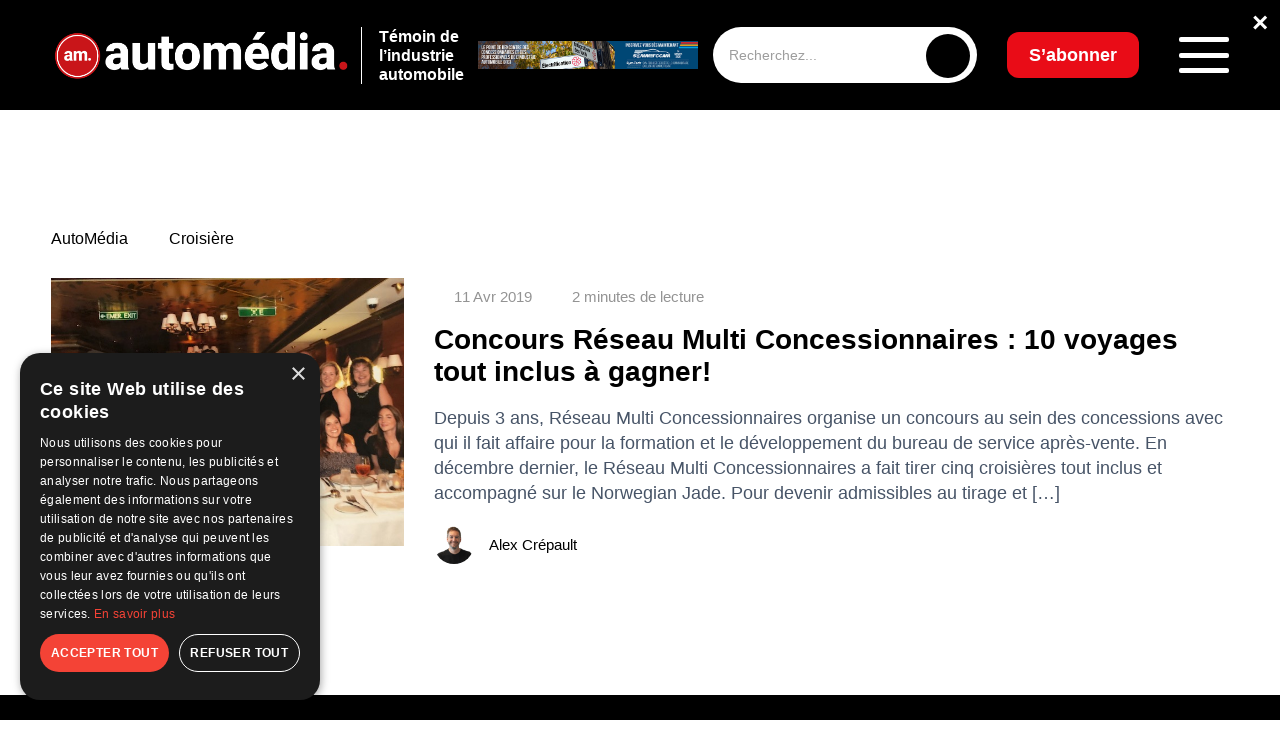

--- FILE ---
content_type: text/css
request_url: https://www.automedia.ca/wp-content/cache/background-css/1/www.automedia.ca/wp-content/cache/min/1/wp-content/themes/automedia/assets/css/style.css?ver=1765211923&wpr_t=1768417874
body_size: 47784
content:
/*! normalize.css v8.0.1 | MIT License | github.com/necolas/normalize.css */
 html{line-height:1.15;-webkit-text-size-adjust:100%}body{margin:0}main{display:block}h1{font-size:2em;margin:.67em 0}hr{box-sizing:content-box;height:0;overflow:visible}pre{font-family:monospace,monospace;font-size:1em}a{background-color:transparent}abbr[title]{border-bottom:none;text-decoration:underline;text-decoration:underline dotted}b,strong{font-weight:bolder}code,kbd,samp{font-family:monospace,monospace;font-size:1em}small{font-size:80%}sub,sup{font-size:75%;line-height:0;position:relative;vertical-align:baseline}sub{bottom:-.25em}sup{top:-.5em}img{border-style:none}button,input,optgroup,select,textarea{font-family:inherit;font-size:100%;line-height:1.15;margin:0}button,input{overflow:visible}button,select{text-transform:none}button,[type="button"],[type="reset"],[type="submit"]{-webkit-appearance:button}button::-moz-focus-inner,[type="button"]::-moz-focus-inner,[type="reset"]::-moz-focus-inner,[type="submit"]::-moz-focus-inner{border-style:none;padding:0}button:-moz-focusring,[type="button"]:-moz-focusring,[type="reset"]:-moz-focusring,[type="submit"]:-moz-focusring{outline:1px dotted ButtonText}fieldset{padding:.35em .75em .625em}legend{box-sizing:border-box;color:inherit;display:table;max-width:100%;padding:0;white-space:normal}progress{vertical-align:baseline}textarea{overflow:auto}[type="checkbox"],[type="radio"]{box-sizing:border-box;padding:0}[type="number"]::-webkit-inner-spin-button,[type="number"]::-webkit-outer-spin-button{height:auto}[type="search"]{-webkit-appearance:textfield;outline-offset:-2px}[type="search"]::-webkit-search-decoration{-webkit-appearance:none}::-webkit-file-upload-button{-webkit-appearance:button;font:inherit}details{display:block}summary{display:list-item}template{display:none}[hidden]{display:none}@font-face{font-display:swap;font-family:"fixel";src:url(../../../../../../../../../../../../../themes/automedia/assets/fonts/fixel/FixelText-Regular.otf) format("opentype"),url(../../../../../../../../../../../../../themes/automedia/assets/fonts/fixel/FixelText-Regular.woff2) format("woff")}@font-face{font-display:swap;font-family:"charter";font-weight:400;src:url(../../../../../../../../../../../../../themes/automedia/assets/fonts/charter/charter_regular.otf) format("opentype"),url(../../../../../../../../../../../../../themes/automedia/assets/fonts/charter/charter_regular.woff) format("woff")}@font-face{font-display:swap;font-family:"charter";font-weight:700;src:url(../../../../../../../../../../../../../themes/automedia/assets/fonts/charter/charter_bold.otf) format("opentype"),url(../../../../../../../../../../../../../themes/automedia/assets/fonts/charter/charter_bold.woff) format("woff")}@font-face{font-display:swap;font-family:"proximanova";font-weight:400;src:url(../../../../../../../../../../../../../themes/automedia/assets/fonts/proxima-nova/ProximaNova-Regular.woff) format("woff")}@font-face{font-display:swap;font-family:"proximanova";font-weight:700;src:url(../../../../../../../../../../../../../themes/automedia/assets/fonts/proxima-nova/ProximaNova-Bold.woff) format("woff")}@font-face{font-display:swap;font-family:"paralucent";font-weight:700;src:url(../../../../../../../../../../../../../themes/automedia/assets/fonts/paralucent/paralucent-bold.otf) format("opentype")}:root{--primary-color:#000;--secondary-color:#fff}img{width:auto;max-width:100%;height:auto}*{box-sizing:border-box;outline:none}a{text-decoration:none}html,body{font-family:"Raleway",sans-serif;font-optical-sizing:auto;font-weight:400;font-style:normal;font-size:16px}.container{margin:0 auto;width:100%;max-width:1920px;padding:0 4%}.header__top{position:relative;z-index:10;top:0;left:0;display:flex;align-items:center;width:100%;height:67px;padding:15px 0;background-color:#fff}.header__top .container{display:flex;align-items:center}.header__top-city{font-size:16px;color:var(--primary-color)}.header__top-city{font-size:16px;color:var(--primary-color)}.header__top-weather,.header__top-date{display:flex;align-items:center;margin-left:30px}.icon{position:relative;display:inline-block;width:24px;height:24px;background-repeat:no-repeat;background-position:center;background-size:auto}.icon-sun{background-image:var(--wpr-bg-092e67e0-43f8-4551-b37a-7eb4621b9622);width:30px;height:30px;top:3px}.icon-date{background-image:var(--wpr-bg-bf27601d-6dae-4443-b205-3f66966e23a5);top:-2px;margin-right:4px}.header__top-weather span,.header__top-date span{font-family:"fixel";font-size:16px;color:var(--primary-color)}.header__top-social{margin-left:auto}.header__top-social a{margin:0 3px;cursor:pointer}.header__top-social a img{width:33px;height:33px;object-position:center;object-fit:cover}.header__btn_subscribe{margin-left:30px;display:flex;align-items:center}.header__btn_subscribe .latest-issue__link{margin-top:0}.header{position:sticky;z-index:20;left:0;top:0;display:flex;align-items:center;width:100%;height:110px;background-color:var(--primary-color)}.header .container{display:flex}.header__logo{display:flex;align-items:center;max-width:230px}.header__logo-text{display:inline-block;margin-left:17px;padding-left:17px;font-size:16px;font-weight:800;color:var(--secondary-color);border-left:1px solid var(--secondary-color)}.header__search{margin-left:auto;width:100%;max-width:264px}.header__search--mobile{display:none}.header__search form{position:relative;margin:0}.header__search form input{position:relative;z-index:2;width:100%;height:56px;padding-left:16px;background-color:#fff;border:none;border-radius:42px;font-family:"Inter",sans-serif;font-size:14px}.header__search form input::placeholder{color:#9E9E9E}.header__search button{display:block;position:absolute;top:7px;right:7px;z-index:3;width:44px;height:44px;background-color:var(--primary-color);background-image:var(--wpr-bg-664c4126-649b-4e06-b6d3-b747a6ac8af9);background-position:center;background-repeat:no-repeat;background-size:auto;border:none;border-radius:44px;cursor:pointer}.header__menu-button{display:flex;align-items:center;margin-left:40px}.header__menu-button .menu-button{display:block;position:relative;width:50px;height:36px;padding:0;border:none;background-color:transparent;cursor:pointer}.header__menu-button .menu-button span{display:block;position:absolute;width:50px;height:5px;background-color:var(--secondary-color);border-radius:7px;opacity:1;transition:0.3s}.header__menu-button .menu-button span:nth-child(1){top:0;left:0}.header__menu-button .menu-button span:nth-child(2){top:16px;left:0}.header__menu-button .menu-button span:nth-child(3){bottom:0;left:0}.header__menu-button .menu-button.menu-button--active span:nth-child(1){top:16px;left:0;transform:rotate(45deg)}.header__menu-button .menu-button.menu-button--active span:nth-child(2){top:20px;left:0;opacity:0}.header__menu-button .menu-button.menu-button--active span:nth-child(3){bottom:16px;left:0;transform:rotate(-45deg)}.header__nav{display:block;position:absolute;z-index:10;top:110px;width:100%;padding:16px 4.17%;background-color:#fff;box-shadow:0 0 15px 0 #1919191A;opacity:0;visibility:hidden;transition:0.3s}.header__nav.header__nav--active{visibility:visible;opacity:1;top:110px}.header__nav ul{display:flex;width:100%;flex-wrap:wrap;justify-content:space-between;margin:0;padding:0}.header__nav ul li{list-style-type:none;padding:16px 16px}.header__nav ul li a{font-size:16px;font-weight:700;color:var(--primary-color);transition:0.3s}.header__nav ul li a:hover{color:#E90C17}.you-need-car-section{position:relative;z-index:5;display:flex;justify-content:center;align-items:center;padding:60px 0 60px 0;margin-top:0}.last-posts{display:block;position:relative}.last-posts .container{display:flex;flex-wrap:wrap}.last-posts h2{margin-top:0;color:var(--primary-color);font-size:48px;font-weight:800}.last-posts__grid{display:grid;width:100%;grid-template-columns:repeat(4,1fr);grid-template-rows:repeat(3,238px);grid-column-gap:17px;grid-row-gap:17px}.last-post__article{display:flex;position:relative;align-items:flex-end;width:100%;height:100%;overflow:hidden;border-radius:12px}.last-post__article .last-post__article-image{position:absolute;left:0;top:0;z-index:2;width:100%;height:100%;object-fit:cover;object-position:center}.last-post__article::after{content:'';display:block;position:absolute;z-index:3;left:0;top:0;width:100%;height:100%;background:linear-gradient(to top,rgba(0,0,0,.7),rgba(0,0,0,0))}.last-post__article-data{position:relative;z-index:4;padding:16px}.last-post__article-data span{display:block;font-size:12px;font-weight:800;color:var(--secondary-color)}.last-post__block h3{transition:0.3s}.last-post__article-data h3{overflow:hidden;margin:12px 0 0 0;text-transform:uppercase;font-size:18px;font-weight:800;color:var(--secondary-color)}.last-post__article--big .last-post__article-data{padding:24px}.last-post__article--big .last-post__article-data h3{margin-top:24px;font-size:18px;height:auto}.last-post__block:hover h3{color:#CA1519}.last-post__block{position:relative;display:inline-flex}.last-post__block:nth-child(1){grid-area:1 / 1 / 3 / 3}.last-post__block:nth-child(2){grid-area:1 / 3 / 2 / 4}.last-post__block:nth-child(3){grid-area:2 / 3 / 3 / 4}.last-post__block:nth-child(4){grid-area:3 / 1 / 4 / 2}.last-post__block:nth-child(5){grid-area:3 / 2 / 4 / 3}.last-post__block:nth-child(6){grid-area:3 / 3 / 4 / 4}.last-post__block:nth-child(7){grid-area:1 / 4 / 4 / 5}.category-link{display:inline-flex;margin-top:30px;margin-left:auto;align-items:center}.category-link span{padding-right:10px;color:#000;font-size:16px;text-decoration:underline;transition:0.3s}.category-link:hover span{text-decoration:none}.icon-arrow-link{width:42px;height:42px;background-image:var(--wpr-bg-d31182ef-8726-4889-997c-720ef6650a5f)}.last-post__article--type-podcast .last-post__article-data{width:100%;height:100%;align-items:stretch}.icon-headphones{width:16px;height:16px;background-image:var(--wpr-bg-009ff1a2-2746-4ca1-a944-7a2b64d9f004);margin-right:6px}.last-post__article--type-podcast span{display:inline-flex;align-items:center;padding:5px 8px;border-radius:36px;background-color:#fff;color:#101828;font-family:"fixel";font-size:12px;font-weight:700;text-transform:uppercase}.icon-play{position:absolute;right:16px;bottom:16px;width:61px;height:61px;background-image:var(--wpr-bg-1b002721-9973-4751-8799-f7e8f9cc2295);background-size:contain}.latest-entries{margin-top:30px}.latest-entries .container{display:flex;width:100%;flex-wrap:wrap}.latest-entries__header{display:flex;align-items:baseline;width:100%}.latest-entries__header h2{margin:0;color:var(--primary-color);font-size:44px;font-weight:800}.latest-entries__header h2 a{color:initial;text-decoration:none}.latest-entries__header h2 a:hover{text-decoration:underline}.latest-entries__list{display:grid;width:100%;grid-template-columns:repeat(4,1fr);grid-column-gap:20px;margin-top:28px}.latest-entries__list-block{display:flex;width:100%}.latest-entries__item{width:100%;overflow:hidden;border:1px solid #EFEFEF;border-radius:12px;background-color:#fff;text-decoration:none;color:#000}.latest-entries__item img{width:100%;height:220px;max-width:100%;object-fit:cover;object-position:center}.latest-entries__item-content{padding:24px}.latest-entries__item-meta{display:flex;align-items:center}.latest-entries__item-category{display:inline-block;padding:6px 12px;background-color:#D601011A;color:#D60101;font-size:14px;font-weight:800;text-transform:uppercase;border-radius:29px;margin-right:6px}.latest-entries__item-time-to-read{font-size:14px;font-weight:600;color:#8C8F9D}.latest-entries__item-content h3{margin:0;margin-top:8px;font-size:24px;font-weight:800;display:-webkit-box;-webkit-line-clamp:3;-webkit-box-orient:vertical;overflow:hidden;text-overflow:ellipsis;transition:0.3s}.latest-entries__list-block:hover h3{color:#CA1519}.latest-entries__header-partner{display:flex;min-width:calc(95%/4);align-items:center;color:var(--primary-color);font-size:20px;margin-left:auto}.latest-entries__header-partner img{margin-left:20px}.subscribe-newsletter{margin:30px 0}.subscribe-newsletter h2{font-size:44px;color:var(--primary-color);font-weight:800;margin:0}.subscribe-newsletter-form{display:flex;margin:0 5%;margin-top:28px;background-color:#fff}.subscribe-newsletter-image{display:flex;align-items:flex-end;justify-content:center;border:4px solid #EFEFEF;border-right:0;width:50%;height:470px;border-radius:30px;border-top-right-radius:0;border-bottom-right-radius:0}.subscribe-newsletter-form .subscribe-newsletter-text-form{display:flex;flex-wrap:wrap;align-items:center;align-content:center;justify-content:flex-start;padding:0 60px;width:70%;height:470px;background-color:#000;border-top-right-radius:30px;border-bottom-right-radius:30px;color:#fff}.subscribe-newsletter-text-form form{width:100%}.subscribe-newsletter-text .subscribe-newsletter-title{font-family:"charter";font-weight:700;font-size:44px;margin:0}.subscribe-newsletter-text .subscribe-newsletter-description{font-size:20px;line-height:29px}.subscribe-newsletter-text .input-blocks{display:flex;width:100%;justify-content:space-between;margin-bottom:20px}.subscribe-newsletter-text input{width:48%;height:48px;font-size:16px;font-weight:500;background-color:#fff;border:1px solid #DCDDDF;border-radius:6px;padding-left:16px}.subscribe-newsletter-text input[type=email]{width:100%;height:48px;font-size:16px;font-weight:500;background-color:#fff;border:1px solid #DCDDDF;border-radius:6px;padding-left:16px;background-image:var(--wpr-bg-2238ca62-c672-4738-b9d1-5df283e5bb3b);background-repeat:no-repeat;background-size:auto;background-position:96% center}.subscribe-newsletter-text input::placeholder{color:#97989F}.subscribe-newsletter-text button{display:inline-flex;width:100%;max-width:389px;height:72px;margin-top:22px;align-items:center;justify-content:center;background-color:#E90C17;border-radius:12px;color:#fff;border:none;font-size:32px;font-weight:800;cursor:pointer}.you-need-car-section-2{padding:21px 0 50px 0;text-align:center}.our-columnists{padding-bottom:40px}.our-columnists .container{display:flex;flex-wrap:wrap}.our-columnists .category-link{margin-top:20px}.our-columnists__list{display:grid;width:100%;grid-template-columns:repeat(5,1fr);grid-column-gap:20px;margin-top:28px;padding-bottom:20px}.columnists{position:relative}.columnists::after{content:'';display:block;position:absolute;left:0;top:0;z-index:3;width:100%;height:100%;background:linear-gradient(to top,rgb(0,0,0),rgba(0,0,0,0))}.columnists img{position:relative;z-index:2;width:100%;height:420px;object-fit:cover;object-position:center;filter:grayscale(1);transition:0.3s}.columnists span{position:absolute;z-index:4;left:0;right:0;margin:auto;bottom:24px;display:inline-table;padding:5px 10px;background-color:#CA1519;border-radius:25px;color:#fff;font-size:11px;line-height:1;letter-spacing:.78px;text-transform:uppercase;font-weight:800}.columnists:hover img{filter:none}.dossiers{padding-top:77px;padding-bottom:30px;background-color:#F9FAFB}.dossiers .container{display:flex;flex-wrap:wrap}.dossiers__list{display:grid;width:100%;grid-template-columns:repeat(3,1fr);grid-template-rows:repeat(2,1fr);grid-column-gap:40px;grid-row-gap:0}.dossiers__block{padding:28px 0;border-bottom:1px solid #E4E7EC}.dossiers__block:nth-child(1){grid-area:1 / 1 / 2 / 2}.dossiers__block:nth-child(2){grid-area:2 / 1 / 3 / 2;border-bottom:0}.dossiers__block:nth-child(3){grid-area:1 / 2 / 3 / 3;border-bottom:0}.dossiers__block:nth-child(4){grid-area:1 / 3 / 2 / 4}.dossiers__block:nth-child(5){grid-area:2 / 3 / 3 / 4;border-bottom:0}.dossiers__block{text-decoration:none;color:var(--primary-color)}.dossiers__block img{width:100%;height:50%;object-fit:cover;object-position:center;margin-bottom:29px}.dossiers__article-category{display:inline-block;padding:5px 10px;color:#CA1519;font-size:14px;font-weight:800;background-color:#CA15191A;border-radius:30px}.dossiers__article-title{margin:21px 0 10px 0;color:#101828;font-size:28px;font-weight:800;line-height:auto;display:-webkit-box;-webkit-line-clamp:3;-webkit-box-orient:vertical;overflow:hidden;text-overflow:ellipsis;transition:0.3s}.dossiers__block:hover .dossiers__article-title{color:#CA1519}.dossiers__article-text{color:#475467;font-size:20px;line-height:28px;margin-bottom:10px;display:-webkit-box;-webkit-line-clamp:3;-webkit-box-orient:vertical;overflow:hidden;text-overflow:ellipsis}.dossiers__article-text-time-to-read{color:#101828;font-size:19px;font-weight:500}.podcast{padding:30px 0 95px 0;background-color:#292929}.podcast-top{display:flex;justify-content:center;width:100%;margin:auto}.podcast .container{padding-top:30px}.podcast h2{color:#fff}.podcast h2 a{color:#fff}.podcast__list{display:grid;width:100%;grid-template-columns:repeat(2,1fr);grid-template-rows:repeat(2,228px);grid-column-gap:90px;grid-row-gap:35px;margin-top:28px}.podcast__block{display:flex;justify-content:space-between;align-items:center;background-color:#fff;overflow:hidden;border-radius:12px}.podcast__image{position:relative;width:60%;height:100%;border-radius:12px;overflow:hidden}.podcast__image img{position:relative;z-index:1;width:100%;height:100%;object-fit:cover;object-position:center}.podcast__content{padding:20px 16px;width:51%}.podcast__image-play{display:block;position:absolute;z-index:2;top:20px;right:20px;width:60px;height:60px;border-radius:60px;border:1px solid rgba(0,0,0,.1);background-color:rgba(255,255,255,.2);backdrop-filter:blur(10px)}.podcast__image-play::after{content:'';display:block;position:absolute;left:0;right:-5px;top:0;bottom:0;margin:auto;width:20px;height:22px;background-image:var(--wpr-bg-7438cf69-e5ba-49e9-a5b4-d9209d6688f4);background-position:center;background-repeat:no-repeat;background-size:auto}.podcast__content-category{color:#CA1519;font-size:20px;font-weight:700}.podcast__content-title{margin:12px 0 8px 0;color:var(--primary-color);font-size:20px;font-weight:800;text-transform:uppercase;display:-webkit-box;-webkit-line-clamp:3;-webkit-box-orient:vertical;overflow:hidden;text-overflow:ellipsis}.podcast__content-text{margin:0 0 18px 0;color:var(--primary-color);font-size:16px;font-weight:500;display:-webkit-box;-webkit-line-clamp:2;-webkit-box-orient:vertical;overflow:hidden;text-overflow:ellipsis}.podcast__content-link{display:inline-flex;position:relative;align-items:center;justify-content:center;width:165px;height:36px;border-radius:25px;background-color:#CA1519;color:#fff;font-size:12px;font-weight:700}.podcast__content-link span{position:relative}.podcast__content-link span::after{content:'';display:block;position:absolute;right:-30px;bottom:2px;width:11px;height:11px;background-image:var(--wpr-bg-6a6be376-6c13-42df-aea1-d576843544ff);background-repeat:no-repeat;background-position:center}.tables{padding:40px 0 70px 0}.tables .table-box{overflow:hidden;border:1px solid #EFEFEF;border-radius:30px;text-align:center}.tables table{width:100%;border:none;border-collapse:collapse}.tables table thead tr{background-color:#000}.tables table thead tr th{padding:13px 10% 13px 0;color:#fff;font-family:"Raleway",sans-serif;font-size:40px;font-weight:700;line-height:1;text-align:right}.tables table tbody tr:nth-child(odd){background-color:#3152804A}.tables table tbody tr:nth-child(even){background-color:#D826284A}.tables table tbody tr td:first-of-type{padding-left:3%;text-align:left}.tables table tbody tr:nth-child(odd) td:first-of-type{color:#315280}.tables table tbody tr:nth-child(even) td:first-of-type{color:#D82628}.tables table tbody tr td{padding:15px 10% 15px 0;font-family:"Poppins",sans-serif;font-weight:700;font-size:38px;text-align:right}.table-container{display:flex;justify-content:space-between;width:100%;margin-top:20px}.table-container .table-block{width:45%}.table-container .table-block:nth-child(2){margin-left:auto}.table-container .table-block .table-block-title{margin:0;padding:0 0 10px 60px;text-align:left;font-size:40px;font-weight:700}.table-container .table-block table{border-radius:30px;overflow:hidden}.table-container .table-block:nth-child(1) table{border-bottom-right-radius:0}.table-container .table-block:nth-child(2) table{border-bottom-left-radius:0}.latest-issue{display:grid;padding:90px 0;grid-template-columns:minmax(4%,1fr) minmax(0,calc(calc(1920px - 8%) / 8)) minmax(0,calc(calc(1920px - 8%) / 8)) minmax(0,calc(calc(1920px - 8%) / 8)) minmax(0,calc(calc(1920px - 8%) / 8)) minmax(0,calc(calc(1920px - 8%) / 8)) minmax(0,calc(calc(1920px - 8%) / 8)) minmax(0,calc(calc(1920px - 8%) / 8)) minmax(0,calc(calc(1920px - 8%) / 8)) minmax(4%,1fr);background-color:#000;color:#fff}.latest-issue__container{grid-column:2 / 8}.in-this-issue{grid-column:8 / -1}.latest-issue__container h2{font-size:44px;font-weight:800}.latest-issue__release{display:grid;grid-template-columns:auto;grid-auto-rows:minmax(10px,120px)}.latest-issue__pdf{grid-area:1 / 1 / 3 / 2}.latest-issue__title{grid-area:1 / 2 / 2 / 3}.latest-issue__description{grid-area:2 / 2 / 3 / 3}.latest-issue__pdf img{max-width:100%;height:auto}.latest-issue__title{padding-left:90px}.latest-issue__title span{font-size:20px;font-weight:300}.latest-issue__title p{margin:28px 0;font-weight:500;font-size:40px}.latest-issue__description{padding-left:90px;padding-right:90px}.latest-issue__description p{font-family:"charter";font-size:20px;font-weight:400;line-height:34px;margin:0}.latest-issue__link{display:inline-flex;padding:13px 22px;border-radius:12px;font-size:18px;font-weight:800;color:#fff;margin-top:20px;background-color:#E90C17}.in-this-issue{margin-top:150px;padding:48px 0 48px 39px;background-color:#3C3C3C}.in-this-issue__title{font-size:18px;font-weight:400;margin:11px 0}.in-this-issue ul{margin:0;padding:0;list-style-type:none}.in-this-issue ul li{padding:23px 0;border-top:2px solid #D9D9D940;font-size:18px;font-weight:700}.in-this-issue__link{margin-top:30px;display:inline-flex;position:relative;font-size:18px;font-weight:400;text-transform:uppercase;color:#fff;text-decoration:none}.in-this-issue__link:after{content:'';display:block;width:24px;height:24px;background-image:var(--wpr-bg-6c671b6a-1a38-4d69-a483-92192c6a6b3d);background-repeat:no-repeat;background-position:center;margin-left:10px}.events{padding-top:80px}.events .container{display:flex;flex-wrap:wrap;justify-content:space-between}.events-posts{width:100%;max-width:53%}.events-posts .latest-entries__list{grid-template-columns:repeat(2,1fr)}.events__calendar{display:flex;flex-wrap:wrap;max-width:45%;width:100%}.events__calendar-container{display:flex;width:100%;border:1px solid #1A1A1A1A;border-radius:6px;box-shadow:0 0 .75px rgba(0,0,0,.2)}.events__calendar-list{width:100%;padding:8px 12px;border-right:1px solid #1A1A1A1A}.event-item{display:flex;align-items:center;margin-top:8px;padding:6px 8px;background-color:#F1F5F9;border-radius:7px;cursor:pointer}.icon-calenrad-white{flex-shrink:0;width:44px;height:44px;background-color:#D60101;border-radius:7px;background-image:var(--wpr-bg-81f40c9f-5ece-49dc-bc81-78c4c63ac129)}.icon-calenrad-red{width:15px;height:15px;background-image:var(--wpr-bg-54cdf404-ca41-4967-a77d-d6ceab3b580a);background-size:contain;margin-right:5px;margin-top:-3px}.icon-time{width:15px;height:15px;background-image:var(--wpr-bg-c8882bbb-7dc2-433a-9c6e-2aa9c04777cf);background-size:contain;margin:0 5px;margin-top:-3px}.event-item-text{text-align:left;margin-left:20px}.event-item-text p{margin:3px 0 0 0;font-size:18px;font-weight:600}.event-item-text span{display:inline-flex;align-items:center;font-size:12px;font-weight:600;margin-top:6px;letter-spacing:.38px}.event-item--current{background-color:#FBE6E6}.event__calendar{display:none;position:relative;width:50%;padding:15px}.event__calendar-title{margin:0;font-weight:700;font-size:15px}.event__calendar.event__calendar--active{padding:10px}.event__calendar.event__calendar--active .event__calendar-title,.event__calendar.event__calendar--active .calendar-event-input{display:none}.event__calendar.event__calendar--active .post-details{position:relative;margin:-10px;border-top-right-radius:5px;overflow:hidden}.event__calendar.event__calendar--active .post-details p{margin:24px;font-size:24px;font-weight:800;display:-webkit-box;-webkit-line-clamp:2;-webkit-box-orient:vertical;overflow:hidden;text-overflow:ellipsis}.event__calendar.event__calendar--active .post-details img{height:220px;width:100%;object-fit:cover;object-position:center}.event__calendar.event__calendar--active .post-details button{display:block;position:absolute;top:5px;right:5px;width:30px;height:30px;border:0;background:#d61e02;padding:0;cursor:pointer;z-index:3}.event__calendar.event__calendar--active .post-details button::after{content:'';display:block;position:absolute;width:30px;height:3px;background-color:#fff;top:0;bottom:0;margin:auto;transform:rotate(45deg);border-radius:2px}.event__calendar.event__calendar--active .post-details button::before{content:'';display:block;position:absolute;width:30px;height:3px;background-color:#fff;top:0;bottom:0;margin:auto;transform:rotate(-45deg);border-radius:2px}.calendar-event-input{margin-top:18px}.ui-datepicker-header{display:flex;justify-content:space-between;align-items:center}.ui-datepicker-prev{order:1;display:block;position:relative;width:28px;height:28px;cursor:pointer;border-radius:100%;transition:0.3s}.ui-datepicker-prev::after{content:'';position:absolute;display:block;width:28px;height:28px;left:0;top:0;bottom:0;right:0;margin:auto;background-image:var(--wpr-bg-62fe3bc6-e530-43c6-9c15-f5f2015b46fa);background-position:center;background-repeat:no-repeat}.ui-datepicker-prev:hover{background-color:#D601011A}.ui-datepicker-prev:hover::after{background-image:var(--wpr-bg-81e74495-ad4b-438e-b327-d17686284659);transform:rotate(-180deg)}.ui-datepicker-prev span{display:none}.ui-datepicker-next{order:3;display:block;position:relative;width:28px;height:28px;cursor:pointer;border-radius:100%;transition:0.3s}.ui-datepicker-next::after{content:'';position:absolute;display:block;width:28px;height:28px;left:0;top:0;bottom:0;right:0;margin:auto;background-image:var(--wpr-bg-421902ab-906e-45ea-939a-062f371f2c10);transform:rotate(180deg);background-position:center;background-repeat:no-repeat}.ui-datepicker-next:hover{background-color:#D601011A}.ui-datepicker-next:hover::after{background-image:var(--wpr-bg-f78828f5-43f2-4287-9206-5d99c8363f4f);transform:rotate(0deg)}.ui-datepicker-next span{display:none}.ui-datepicker-title{order:2;color:#1A1A1A;font-size:13px}.ui-datepicker-calendar{width:100%;margin-top:12px}.ui-datepicker-calendar thead th{text-transform:uppercase;color:#1A1A1A;font-size:10px;font-weight:400;text-align:center;padding-bottom:12px}.ui-datepicker-calendar tbody td{text-align:center}.ui-datepicker-calendar tbody td a{display:inline-flex;position:relative;align-items:center;justify-content:center;width:33px;height:33px;border-radius:33px;font-size:13px;color:#1A1A1A9C;font-weight:400}.ui-datepicker-calendar tbody td.ui-datepicker-current-day a::after{content:'';display:block;position:absolute;bottom:3px;left:0;right:0;margin:auto;width:3px;height:3px;background-color:#1A1A1A9C;border-radius:3px}.ui-datepicker-calendar tbody td a:hover{background-color:#D601011A;color:#D60101}.ui-datepicker-calendar tbody td.highlight a{background-color:#D601011A;color:#D60101}.journal{padding-top:30px}.journal .container{display:flex;flex-wrap:wrap}.journal__list{display:grid;width:100%;grid-template-columns:repeat(5,1fr);grid-column-gap:20px;margin-top:28px}.journal__item{text-decoration:none;color:var(--primary-color);margin-bottom:20px}.journal__item img{width:auto;max-width:100%;height:398px;object-fit:cover;object-position:center;border-radius:16px}.journal__item p{margin:10px 0;font-size:20px;font-weight:800}.journal__item span{font-size:14px;font-weight:600;transition:0.3s}.journal__item:hover span{color:#CA1519}.you-need-car-section-2{position:relative;z-index:5;display:flex;justify-content:center;align-items:center}.footer{background-color:#000}.footer .container{display:flex;flex-wrap:wrap;justify-content:space-between}.footer__top{padding:30px 0 30px 0;width:100%;border-bottom:1px solid #98A2B3}.footer__logo{max-width:250px;height:auto}.footer__menu{width:auto}.footer__menu ul{margin:0;padding:0;list-style-type:none;column-count:2}.footer__menu ul li{padding:10px;margin:0 40px}.footer__menu ul li a{text-decoration:none;color:#fff;font-family:"fixel";font-size:18px;font-weight:400}.footer__right{margin-left:auto}.footer__subscribe p{font-family:"charter";font-weight:700;font-size:32px;margin:0;color:#fff}.footer__subscribe input{width:100%;max-width:320px;height:42px;font-size:16px;font-weight:500;background-color:#fff;border:1px solid #DCDDDF;border-radius:6px;padding-left:16px;background-image:var(--wpr-bg-36a0e5f4-2940-4b6a-86e7-037349290214);background-repeat:no-repeat;background-size:auto;background-position:96% center;margin-top:10px}.footer__subscribe button{display:inline-flex;padding:13px 22px;border-radius:12px;font-size:18px;font-weight:800;color:#fff;margin-top:20px;background-color:#E90C17;border:none}.footer__right ul{margin:30px 0 0 0;padding:0;display:flex;align-items:center;list-style-type:none}.footer__right ul li{margin:0 16px}.footer__right svg{fill:#fff;width:32px;height:32px}.footer__bottom{padding:35px 0}.footer__bottom .container{display:flex;justify-content:space-around}.footer__links ul{display:flex;margin:0;padding:0;list-style-type:none}.footer__links ul li{position:relative;padding-right:10px;margin-right:10px}.footer__links ul li::after{content:'';display:block;position:absolute;right:0;top:0;bottom:0;margin:auto;width:4px;height:4px;border-radius:4px;background-color:#98A2B3}.footer__links ul li:last-of-type::after{display:none}.footer__links ul li a{font-family:"Inter",sans-serif;font-size:16px;color:#98A2B3}.footer__copyright span{font-family:"Inter",sans-serif;font-size:16px;color:#98A2B3}.category__heading{display:flex;align-items:center;justify-content:space-between;margin-bottom:30px;width:100%}.breadcrumbs{display:flex;align-items:center;margin:0;padding:0}.breadcrumbs li{position:relative;display:inline-flex;align-items:center;margin:0 10px 0 0}.breadcrumbs li::after{content:'';display:inline-block;margin-left:15px;width:16px;height:6px;background-image:var(--wpr-bg-cd69cc01-0eab-494d-b853-36c510a8529d);background-position:center;background-repeat:no-repeat;background-size:contain}.breadcrumbs li:last-of-type::after{display:none}.breadcrumbs li a{font-weight:400;font-size:16px;text-decoration:none;color:var(--primary-color)}.breadcrumbs li.breadcrumbs__current{display:inline-block;max-width:45ch;white-space:nowrap;overflow:hidden;text-overflow:ellipsis}.category__heading.category__heading--single{margin:60px 0}.category__heading.category__heading--single+.you-need-car-section{padding-top:0}.category__partner{display:flex;width:auto;min-width:calc(100% / 4);align-items:center;color:var(--primary-color);font-size:28px;font-weight:400;margin-left:auto}.category__partner img{margin-left:20px}.category__posts{display:grid;grid-template-columns:repeat(3,auto);grid-template-rows:repeat(4,400px);width:100%;gap:20px}.category__posts .category__post:nth-child(1){grid-area:1 / 1 / 3 / 3}.category__posts .category__post{position:relative;page-break-inside:avoid;break-inside:avoid;border-radius:13px;overflow:hidden}.category__posts .category__post::after{content:'';display:block;position:absolute;left:0;top:0;width:100%;height:100%;background:linear-gradient(to top,black,transparent);z-index:3}.category__post .category__post-image{width:100%;height:100%;position:absolute;z-index:2}.category__post .category__post-image img{width:100%;height:100%;object-fit:cover;object-position:center;transition:0.3s;opacity:1}.category__post:hover .category__post-image img{opacity:.8}.category__post-title{position:relative;z-index:3;display:-webkit-box;line-clamp:2;-webkit-line-clamp:2;-webkit-box-orient:vertical;overflow:hidden;text-overflow:ellipsis;font-size:20px;line-height:1.4;color:#fff;text-transform:uppercase;font-weight:800;margin:0;padding:0;transition:0.3s}.category__post:hover .category__post-title{color:#CA1519}.category__post-text{display:-webkit-box;margin:15px 0;line-clamp:2;-webkit-line-clamp:2;-webkit-box-orient:vertical;overflow:hidden;text-overflow:ellipsis;color:#fff;font-size:19px;line-height:1.6}.category__post-description{padding:20px 30px;position:absolute;z-index:4;bottom:0}.category__post-link{position:relative;display:inline-flex;align-items:center;justify-items:center;font-size:19px;font-weight:400;color:#CA1519}.category__post-link::after{content:'';display:inline-block;width:27px;height:27px;background-image:var(--wpr-bg-dca7299b-8df2-4ca2-b61a-5e3fdaa425a8);background-repeat:no-repeat;background-position:center}.category__post--big .category__post-title{font-size:44px;line-height:51px}.category__post--big .category__post-link{display:none}.pagination{display:flex;align-items:center;justify-content:space-between;position:relative;width:100%;margin-top:180px;padding-top:30px;border-top:1.37px solid #E4E7EC;font-family:"proximanova"}.pagination .pagination__prev,.pagination .pagination__next{display:inline-flex;position:relative;align-items:center;padding:10px 16px;border:1.37px solid #D0D5DD;border-radius:11px;box-shadow:0 1.37px 2.73px #1018280D;font-size:19px;font-weight:700;color:#475467}.pagination .pagination__prev:before{content:'';display:inline-block;width:16px;height:16px;background-image:var(--wpr-bg-bc758c49-6a74-4c4a-bf3d-418977e6802b);background-size:contain;background-position:center;background-repeat:no-repeat;margin-right:10px;margin-bottom:2px}.pagination .pagination__next:after{content:'';display:inline-block;width:16px;height:16px;transform:rotate(180deg);background-image:var(--wpr-bg-16345c9a-df4a-46f9-9d7b-459c4f3096d9);background-size:contain;background-position:center;background-repeat:no-repeat;margin-left:10px;margin-bottom:2px}.pagination ul{display:flex;align-items:center;margin:0;padding:0;list-style-type:none}.pagination ul li>a,.pagination ul li>span{display:inline-flex;align-items:center;justify-content:center;width:56px;height:56px;border-radius:11px;font-size:19px;color:#475467}.pagination ul li.pagination__current a{color:#101828;background-color:#F9FAFB}.post .container{position:relative;display:flex;flex-wrap:wrap;justify-content:space-between}.post .category__heading{width:100%}.post-container{display:flex;flex-wrap:wrap;justify-content:space-between;width:calc(100% - 380px)}.post-heading{width:100%;margin-bottom:30px}.post-heading h1{margin:0 0 20px 0;color:var(--primary-color);font-family:"Raleway",sans-serif;font-size:40px;font-weight:800;text-transform:uppercase;letter-spacing:-2%}.post-heading img{width:100%;height:auto;max-width:100%;object-fit:cover;object-position:top;border-radius:13px}.post-meta{max-width:310px;width:100%}.post-meta__author{display:block;width:100%;padding:12px;background-color:#F5F5F5;border-radius:12px;text-align:center}.post-meta__author-company{display:block;color:#0C090C;font-weight:800;font-size:15px}.post-meta__author-photo{display:block;width:100px;height:100px;border-radius:100%;margin:4px auto 12px auto;object-fit:cover}.post-meta__author-name{display:block;font-size:20px;font-weight:600}.post-meta__publication-date{display:inline-flex;align-items:center;padding-top:5px;font-size:15px;color:#939393}.post-meta__publication-date::before{content:'';display:inline-block;width:15px;height:15px;background-image:var(--wpr-bg-84021686-ff54-481a-b856-04f534250262);background-repeat:no-repeat;background-position:center;background-size:contain;margin-bottom:2px;margin-right:5px}.post-meta__data,.post-meta__save,.post-meta__social-link{display:flex;justify-content:center;width:100%;align-items:center;margin-top:18px}.post-meta__new{display:inline-flex;color:#CA1519;padding:5px 11px;background-color:#D601011A;border-radius:32px;text-transform:uppercase;font-size:13px;font-weight:700;margin-right:5px}.post-meta__time-to-read{font-size:13px;font-weight:500;color:#8C8F9D}.post-meta__save-post{display:inline-flex;align-items:center;justify-content:center;padding:10px 26px;border-radius:114px;background-color:#CA1519;color:#fff;font-size:16px;text-transform:uppercase;font-weight:800;letter-spacing:1px}.post-meta__save-post::before{content:'';display:inline-block;width:20px;height:20px;background-image:var(--wpr-bg-8a7756af-3df4-40d7-803f-5109ee367eb7);background-repeat:no-repeat;background-position:center;background-size:20px;margin-right:14px}.post-meta__social-link{flex-wrap:wrap;justify-content:center}.post-meta__social-name{display:inline-block;font-size:16px;font-weight:700;color:var(--primary-color)}.post-meta__social-link ul{margin:10px 0 0 0;padding:0;display:flex;width:100%;align-items:center;gap:7px;justify-content:center;list-style-type:none}.post-meta__social-link ul li a{display:inline-flex;justify-content:center;align-items:center;width:52px;height:52px;border-radius:100%;background-color:#E0E0E0}.icon-fb{background-image:var(--wpr-bg-4d92e988-ed78-4d12-b02e-8a62392f2de2)}.icon-in{background-image:var(--wpr-bg-25a896fc-7990-4631-8a0d-5388826ae8c9)}.icon-links{background-image:var(--wpr-bg-3073252d-0190-4962-ae2c-bd2da717d76b)}.post-meta__widget{margin-top:44px}.post-content{width:100%;max-width:calc(100% - 360px)}.post-content h2{margin:0 0 25px 0;color:#0C090C;font-size:40px;font-weight:800;text-transform:uppercase}.post-content h3{line-height:1.8em;margin:0 0 25px 0;font-size:30px;color:#0C090C}.post-content p{font-family:"charter";font-size:24px;line-height:1.8em;margin:0 0 25px 0;padding:0}.post-content iframe{max-width:100%;width:100%;height:500px}.post-content span{font-size:inherit!important;line-height:inherit!important}.post-content p+img{margin:42px 0 67px 0}.post-content ul li,.post-content ol li{font-family:"charter";font-size:24px;line-height:1.8em}.post-content ul li::marker,.post-content ol li::marker{font-family:"charter";font-weight:700}.button-share{display:inline-flex;align-items:center;justify-content:center;padding:10px 26px;border-radius:114px;background-color:#CA1519;color:#fff;font-size:16px;text-transform:uppercase;font-weight:800;letter-spacing:1px;margin-left:30px}.button-share::before{content:'';display:inline-block;width:20px;height:20px;background-image:var(--wpr-bg-c92073e2-798c-4856-b6e2-adf878858807);background-repeat:no-repeat;background-position:center;background-size:contain;margin-right:14px}.sidebar{display:block;width:100%;max-width:335px}.sidebar__widget{margin-bottom:0}.sidebar__widget-title{margin:10px 0 20px 0;font-size:26px;font-weight:700}.sidebar__widget .last-post__block{width:100%;height:190px}.sidebar__widget .last-post__block .last-post__article{max-height:190px}.similar-articles__header{display:flex;align-items:center;justify-content:space-between;margin-bottom:10px}.similar-articles__title{color:var(--primary-color);font-size:25px;font-weight:800}.similar-articles__category-link{display:block;width:40px;height:40px;text-decoration:none;background-image:var(--wpr-bg-3a44423e-38e6-4e09-bffb-641ec9248310)}.similar-article{display:flex;width:100%;align-items:center;justify-content:space-between;margin-bottom:25px}.similar-article__image{display:inline-flex}.similar-article__image img{width:154px;height:86px;border-radius:10px;object-fit:cover;object-position:center}.similar-article__text{display:block;width:calc(100% - 164px)}.similar-article__head{display:flex;align-items:center}.similar-article__category{position:relative;color:var(--primary-color);font-size:10px;font-weight:700;padding-right:12px}.similar-article__category::after{content:'';position:absolute;right:4px;top:0;bottom:0;margin:auto;display:block;width:3px;height:3px;border-radius:3px;background-color:#98A2B3}.similar-article__read-to-time{display:inline-flex;color:#667085;font-size:10px;font-weight:700}.similar-article__read-to-time::before{content:'';display:inline-block;width:10px;height:10px;background-image:var(--wpr-bg-bbeb85b1-be51-4b19-9efa-4fb99f295f76);margin-right:4px}.similar-article__title{margin:4px 0;color:#101828;font-size:13px;font-weight:800;text-transform:uppercase;display:-webkit-box;line-clamp:2;-webkit-line-clamp:2;-webkit-box-orient:vertical;overflow:hidden;text-overflow:ellipsis}.similar-article__author{display:inline-flex;align-items:center}.similar-article__author img{border-radius:25px;width:25px;height:25px;object-fit:cover;object-position:center;margin-right:5px}.similar-article__author span{color:#667085;font-size:10px;font-weight:700}.gallery__images,.post-content .gallery{display:grid;grid-template-columns:repeat(4,1fr);grid-template-rows:repeat(2,160px);gap:20px;margin-bottom:30px}.post-content .gallery .gallery-item,.post-content .gallery .gallery-item .gallery-icon,.post-content .gallery .gallery-item a{width:100%;height:100%;background:grey}.gallery__images img,.post-content .gallery img{display:block;width:100%;height:100%;object-fit:cover;object-position:center;background:grey}.gallery__images br{display:none!important}.lightbox-modal button{background-color:transparent;border:none;cursor:pointer}.lightbox-button-close{position:absolute;top:-10px;right:-20px;display:block;width:40px;height:40px}.lightbox-button-close::after{content:'';position:absolute;top:0;right:0;display:block;width:40px;height:4px;border-radius:2px;background-color:#fff;transform:rotate(-45deg)}.lightbox-button-close::before{content:'';position:absolute;top:0;right:0;display:block;width:40px;height:4px;border-radius:2px;background-color:#fff;transform:rotate(45deg)}.lightbox-button-prev{position:absolute;left:-20px;top:0;bottom:0;margin:auto;display:block;width:50px;height:50px;background-image:var(--wpr-bg-69ca8bbf-d124-4001-a114-34c968d5a3b3);background-position:center;background-repeat:no-repeat;background-size:contain}.lightbox-button-next{position:absolute;right:-20px;top:0;bottom:0;margin:auto;display:block;width:50px;height:50px;transform:rotate(-180deg);background-image:var(--wpr-bg-a62c41b1-908a-49dd-aad8-fdf362697231);background-position:center;background-repeat:no-repeat;background-size:contain}body div a.button-share-mobile{display:none}.wpforms-container input[type=date],.wpforms-container input[type=datetime],.wpforms-container input[type=datetime-local],.wpforms-container input[type=email],.wpforms-container input[type=month],.wpforms-container input[type=number],.wpforms-container input[type=password],.wpforms-container input[type=range],.wpforms-container input[type=search],.wpforms-container input[type=tel],.wpforms-container input[type=text],.wpforms-container input[type=time],.wpforms-container input[type=url],.wpforms-container input[type=week],.wpforms-container select,.wpforms-container textarea{padding:10px}ul.wpforms-field-required{margin:0 0 0 10px;padding:0;line-height:normal;font-size:medium}ul.wpforms-field-required li{font-size:initial}#wpforms-20175-field_12-container{display:flex;width:100%;align-items:center}.wpforms-submit{display:inline-flex;position:relative;padding:14px 46px;align-items:center;justify-content:center;border-radius:25px;border:none;background-color:#CA1519;color:#fff;font-size:16px;font-weight:700;cursor:pointer}.wpforms-submit-container{text-align:left}.wpforms-container{display:inline-block;margin:auto}.wpforms-container label{text-align:left;padding-bottom:5px}.category-header{display:block;position:relative;margin:0 0 40px 0}.category-header__search form{display:flex;position:relative;align-items:center;width:100%}.category-header__search input{position:relative;z-index:2;width:100%;height:56px;padding-left:16px;background-color:#fff;border:none;border-radius:42px;font-family:"Inter",sans-serif;font-size:14px;border:2px solid #000;transition:0.3s}.category-header__search input:focus{border:2px solid #c91c1a}.category-header__search input{position:relative;z-index:2;width:100%;height:56px;padding-left:16px;background-color:#fff;border:none;border-radius:42px;font-family:"Inter",sans-serif;font-size:14px;border:2px solid #000}.category-header__search button{display:block;position:absolute;top:6px;right:7px;z-index:3;width:44px;height:44px;background-color:var(--primary-color);background-image:var(--wpr-bg-d9b8e0c8-8de7-4229-bfc0-732e732a250b);background-position:center;background-repeat:no-repeat;background-size:auto;border:none;border-radius:44px;cursor:pointer}.category-header__list ul{list-style-type:none;margin:30px 0;padding:0;display:flex;flex-wrap:wrap;align-items:center;justify-content:start}.category-header__list ul li{margin:8px 9px}.category-header__list ul li a{padding:10px 15px;display:inline-block;border:1px solid #E4E7EC;background-color:#F9FAFB;border-radius:30px;color:#000;font-size:16px;transition:0.3s}.category-header__list ul li:hover a{background-color:#c91c1a;color:#fff}.category-list__posts+.pagination{margin-top:0}.category-list__post{display:flex;position:relative;flex-wrap:wrap;width:100%;margin-bottom:60px}.category-list__post-image{width:30%;max-height:300px}.category-list__post-image a{display:inline-block;width:100%}.category-list__post-image img{width:100%;max-height:300px;object-fit:cover;object-position:center}.category-list__post-description{margin-left:30px;width:calc(70% - 30px);padding-top:10px}.category__post-date-time{display:flex;align-items:center}.category__post-date-time span{display:inline-flex;position:relative;align-items:center;font-size:15px;color:#939393;margin-right:20px}.category-list__post-date::before{content:'';display:inline-block;width:15px;height:15px;background-image:var(--wpr-bg-54d5f69c-0016-4b1f-91f4-e6ac4125e02c);background-repeat:no-repeat;background-position:center;background-size:contain;margin-bottom:2px;margin-right:5px}.category-list__post-time:before{content:'';display:inline-block;width:15px;height:15px;background-image:var(--wpr-bg-318a8b44-438c-4a03-b1fb-bc6d29da2ddf);background-repeat:no-repeat;background-position:center;background-size:contain;margin-bottom:2px;margin-right:5px}.category-list__post-title a{color:var(--primary-color);font-family:"Raleway",sans-serif;font-size:28px;font-weight:800;transition:0.3s}.category-list__post-title a:hover{text-decoration:underline;color:#E90C17}.category-list__post-text{color:#475467;font-size:18px;line-height:1.4}.category-list__post-author{display:flex;align-items:center}.category-list__post-author-photo{width:40px;height:40px;border-radius:40px;margin-right:15px;object-fit:cover;object-position:center}.category-list__post-author-name{font-size:15px;font-weight:500}.page-authors .container{display:flex;flex-wrap:wrap;justify-content:space-between}.page-authors .author__block{display:block;text-align:center;padding:20px 30px;margin:20px;width:calc(25% - 40px);border-radius:9px;background:#F9FAFB}.page-authors .author__block img{width:90%;height:90%;border-radius:100%;object-fit:cover;max-width:307px;max-height:307px}.page-authors .author__block span{display:block;margin-top:10px;font-size:18px;font-weight:800;color:#000;transition:0.3s}.page-authors .author__block:hover span{color:#CA1519}.footer__copyright__logo{display:inline-flex;align-items:center;justify-content:center}.footer__copyright__logo span{color:#fff;margin-right:10px}.footer__copyright__logo img{width:120px}.post-after-image{display:none}.sidebar .sidebar__widget:last-of-type,.post-meta__widget{position:sticky;top:130px}.lightbox-modal>div{max-width:50vw!important;max-height:60vh!important;width:100%;height:100%;display:flex;align-items:center;justify-content:center}.post-content figure{max-width:100%}.footer .mc4wp-form-fields{width:100%;display:flex;flex-wrap:wrap;flex-direction:column;align-items:flex-start}.footer form .mc4wp-response p{font-size:14px}